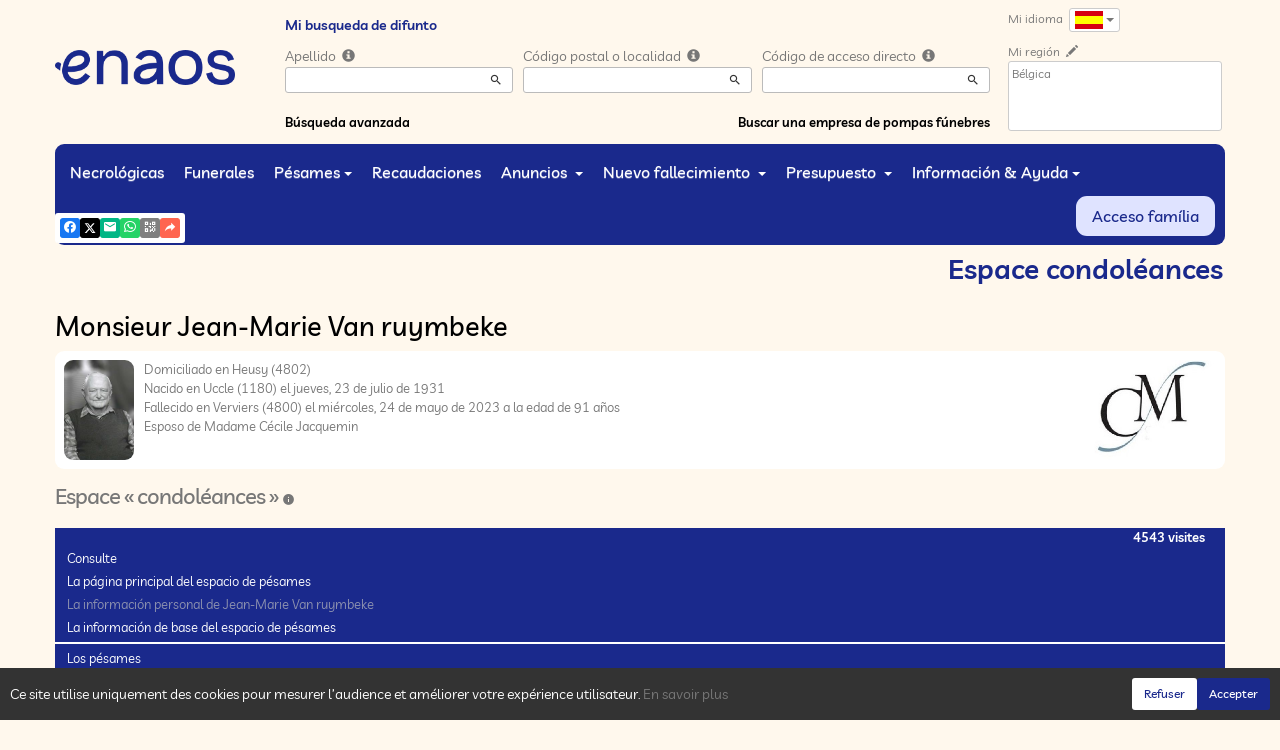

--- FILE ---
content_type: text/html; charset=utf-8
request_url: https://www.enaos.be/P1240.aspx?IdPer=774155&IdEsp=1363669&LgTrv=6
body_size: 41084
content:




<!DOCTYPE html><html><head><title>www.enaos.be
</title><script async src="https://www.googletagmanager.com/gtag/js?id=G-5LCKXS3M3M"></script><script>window.dataLayer = window.dataLayer || []; function gtag(){dataLayer.push(arguments);} gtag('consent', 'default', {'ad_storage': 'denied', 'analytics_storage': 'denied'}); gtag('js', new Date()); gtag('config', 'G-5LCKXS3M3M');</script><meta http-equiv="Content-Language" content="es" /><meta http-equiv="Content-Type" content="text/html; CHARSET=UTF-8" /><meta id="oME_oDescription" name="description" content="Deceso dz Monsieur Jean-Marie Van ruymbeke (24/05/2023). Espace « condoléances », inicio." lang="es" /><meta id="oME_oKeywords" name="keywords" content="Monsieur Jean-Marie Van ruymbeke, Espace « condoléances », inicio, defunción, info-deceso, difunto, difuntos, muerto, muertos, ceremonia, ceremonias, esquela necrológica, esquelas necrológicas, espacio para pésames, espacios para pésames, pésames, recuerdo, recuerdos, ealbúm de vida, álbumnes, de vida, espacios para la familia, espacios para las familias, memoria, memorias, memorias personales, enaos, naos, aviso de defunción, fúnebre, pompas fúnebres, Presupuesto, solicitud de presupuesto , solicitudes de presupuesto, presupuesto en línea, seguro, seguro funerario, seguro funerario, seguro de defunción, trabajo en mármol, monumento funerario, monumentos funerarios, funeral, funeral, organización funeraria, obituario, obituarios, anuncio, funeraria , funerarias, funerarias, funerarias, cámaras funerarias, cámaras funerarias, cremaciones, cremaciones, crematorios, crematorios, monumento funerario, monumentos funerarios, flor, flores, coron, coronas, ataúd, ataúdes, entierro, entierros, recopilación, recopilaciones, tarea participativa de reunión , tareas participativas de reunión, misa, misas, ceremonia civil, ceremonias civiles, luto, mortuorio, convoy, convoyes, Post-muerte, asistencia post-muerte, administración post-muerte, apoyo post-muerte, asistencia post-muerte, procedimiento, procedimientos, procedimiento post-muerte, procedimientos post-muerte, formalidade, formalidades, formalidade post-muerte, formalidades post-muerte, funeral, laico, ceremonia secular, conmemoración, urna, urna cineraria, joyería, artículo funerario, artículos funerarios, acolchado, monumento cinerario, granito, seguro funerario, seguro de muerte, contratos funerarios, Simplifia, aviso de defunción, aviso de defunción, Caélis, guía Piron, en homenaje, en nuestros corazones, premio , agradecimiento, agradecimientos, dolor, trabajo de luto, declaración de muerte, Funeplus, Los deseos, Fape funeral, compasión, cuidado funerario, cementerio, profesiones funerarias, Iglesia, iglesias, templos, capilla, concepción, párroco, pastor" lang="es" /><meta content="noarchive" name="robots" /><meta content="https://www.enaos.be/donnees/deces/000/000/774/155/photo115215.jpg" Property="og:image" /><meta property="og:description" content="Cet espace « condoléances » est dédié à la mémoire de Monsieur Jean-Marie Van ruymbeke. Chacun peut s’y recueillir, déposer une carte de visite ou un message de condoléances. Utilisez les liens ci-dessous pour consulter les marques de sympathie ou intervenir vous-même. 
N’hésitez pas à renseigner cette page à vos connaissances. Ceux qui sont loin ou qui n’ont pas la possibilité de se joindre à la cérémonie trouveront ici une façon simple de montrer leurs sentiments à la famille dans ce moment difficile. 
Merci d’avance. 
	" /><meta property="og:title" content="Deceso dz Monsieur Jean-Marie Van ruymbeke (24/05/2023), Espace « condoléances », inicio" /><meta property="og:url" content="https://www.enaos.be/P1240.aspx?IdPer=774155&amp;IdEsp=1363669&amp;LgTrv=6" /><meta name="format-detection" content="telephone=no" /><script src="/Commun/Scripts/jquery-3.7.1.js"></script><script src="/Commun/Scripts/jquery.fancybox.js"></script><script src="/Commun/Content/BootStrap.min.js"></script><link href="/Commun/Content/BootStrap.min.css" rel="stylesheet"/><link href="/Commun/Content/BootStrap-theme.min.css" rel="stylesheet"/><link href="/Commun/Content/jquery.fancybox.css" rel="stylesheet"/><link href="/Commun/Styles/Visiteurs2024.min.css?V=202601061756" rel="stylesheet" type="text/css" /><link rel="shortcut icon" type="image/x-icon" href="/Img/Icone-Enaos2024.png" /><meta name="viewport" content="width=device-width, initial-scale=1.0, viewport-fit=cover" /><!-- HTML5 Shim and Respond.js IE8 support of HTML5 elements and media queries --><!-- WARNING: Respond.js doesn't work if you view the page via file:// --><!--[if lt IE 9]><script src="https://oss.maxcdn.com/libs/html5shiv/3.7.0/html5shiv.js"></script><script src="https://oss.maxcdn.com/libs/respond.js/1.3.0/respond.min.js"></script><![endif]--><link rel="canonical" href="https://www.enaos.be/P1240.aspx?IdPer=epn8GMXwN&amp;IdEsp=1363669" /></head><body><div id="oME_oCharge_oCharge" class="CHARGE"><span class="LOADER"></span></div><form method="post" action="./P1240.aspx?IdPer=774155&amp;IdEsp=1363669&amp;LgTrv=6" id="aspnetForm"><div class="aspNetHidden"><input type="hidden" name="__EVENTTARGET" id="__EVENTTARGET" value="" /><input type="hidden" name="__EVENTARGUMENT" id="__EVENTARGUMENT" value="" /><input type="hidden" name="__VIEWSTATE" id="__VIEWSTATE" value="r8GtirUjGW3bnY0en3RHfzYpRlP+cxWmkVSpsg3MG4tBE3kimXqIBUl0z8Cl7aFuPHOzRyLuQOp7ARX7LAK0ppk3+5jdrrJ9egwgid2jljv3WXPaWpRuT4KLWWtp/I6G2gMq6PxCgRrXjHWcCmM8CV7+OJ8QX6sKyjy6EK5vnSRez/BPnpEN2VB7rjJco9c0HKImqbuDvxqZjIzr9X8JuHSir+JGoVOjoEuiglGLm3H0MGOfhOgHzhnKA58AxaIBcKx4WqT0BOcveNd7djbaaenQHgSbVLg1GyhXDeNWeIfEEGWpVdNDCA3yLJGbC23p9AiRAzArOpUwEwPYTAyDkcMSMjh2YaayVeC+ZBwx+xYPA0/r2+7FJAUsoQAPzn5FWdR3jexaqQ3kKz+2H1UvLZOy3JNgLIFJR7bwFvteO4diScfATLtICOhZ1Ii79ADbMHwAyoYCGj8qXK1SIZKzdcm/TeTxuGcIBssgxm2XFBQXpoXmvMuzvCWucsrVjqxu" /></div><script type="text/javascript">//<![CDATA[
var theForm = document.forms['aspnetForm'];
if (!theForm) {
    theForm = document.aspnetForm;
}
function __doPostBack(eventTarget, eventArgument) {
    if (!theForm.onsubmit || (theForm.onsubmit() != false)) {
        theForm.__EVENTTARGET.value = eventTarget;
        theForm.__EVENTARGUMENT.value = eventArgument;
        theForm.submit();
    }
}
//]]></script><script src="/Commun/Scripts/Chargement.min.js?V=202601061756" type="text/javascript"></script><script src="/Commun/Scripts/CompteurVisiteBloc.min.js?V=202601061756" type="text/javascript"></script><script src="/Commun/Scripts/PartagePage.min.js?V=202601061756" type="text/javascript"></script><script src="/Commun/Content/jqwidgets/jqxcore.js"></script><link href="/Commun/Content/jqwidgets/styles/jqx.base.css" rel="stylesheet"/><script src="/commun/Content/jqwidgets/jqxcombobox.js"></script><script src="/commun/Content/jqwidgets/jqxbuttons.js"></script><script src="/commun/Content/jqwidgets/jqxlistbox.js"></script><script src="/commun/Content/jqwidgets/jqxscrollbar.js"></script><script src="/commun/Content/jqwidgets/jqxdata.js"></script><link href="/Commun/Content/jqwidgets/styles/jqx.classic.css" rel="stylesheet"/><link href="/Commun/Content/jqwidgets/styles/jqx.bootstrap.css" rel="stylesheet"/><script src="/Commun/Scripts/Polyfill.min.js?V=202601061756" type="text/javascript"></script><script src="/Commun/Scripts/RechercheDynamiqueV3.min.js?V=202601061756" type="text/javascript"></script><script src="/Scripts/RechercheDynamiqueVisiteur.min.js?V=202601061756" type="text/javascript"></script><script src="/Commun/Scripts/BoutonUnClic.min.js?V=202601061756" type="text/javascript"></script><script type="text/javascript">//<![CDATA[
var oME_oCharge_chargement = new Chargement(oME_oCharge_oCharge);//]]></script><script src="/WebResource.axd?d=fqV81KWLWhVg-lLAb4IT65mwLh8VPv9D_U41XnZfbipDU_mfLR1XBJIrehtKdrJ87qGZ4fmRySs2ClzzMtMmwtj4_1ypBIU3WdRUC5T_vWA1&amp;t=638901608248157332" type="text/javascript"></script><div class="navbar navbar-fixed-top"><div class="container BARRE-VISITEUR"><div class="navbar-header"><button type="button" class="navbar-toggle" data-toggle="collapse" data-target=".MENU-VISITEUR"><span class="glyphicon glyphicon-menu-hamburger" aria-hidden="true"></span></button><button type="button" class="navbar-toggle" data-toggle="collapse" data-target=".HAUT-VISITEUR"><span class="glyphicon glyphicon-search" aria-hidden="true"></span></button><button type="button" class="navbar-toggle" data-toggle="collapse" data-target=".PREFERENCES"><span class="glyphicon glyphicon-cog" aria-hidden="true"></span></button><a class="MINI-LOGO-VISITEURS" href="/Default.aspx"><img src="/Img/Enaos2024.png" alt="Logo" /></a></div><a class="LOGO-VISITEURS" href="/Default.aspx"><img src="/Img/Enaos2024.png" alt="Logo" /></a><div class="PARTAGE-PAGE"><a id="oME_ctl08_oLienFacebook" title="Facebook" rel="nofollow noopener" href="https://www.facebook.com/sharer/sharer.php?u=https%3a%2f%2fwww.enaos.be%2fP1240.aspx%3fIdPer%3d774155%26IdEsp%3d1363669%26LgTrv%3d6" target="_blank"><i class="mdi mdi-facebook"></i></a><a id="oME_ctl08_oLienTwitter" title="X" class="X" rel="nofollow noopener" href="https://twitter.com/share?text=Cet+espace+%c2%ab+condol%c3%a9ances+%c2%bb+est+d%c3%a9di%c3%a9+%c3%a0+la+m%c3%a9moire+de+Monsieur%c2%a0Jean-Marie%c2%a0Van+ruymbeke.+Chacun+peut+s%e2%80%99y+recueillir%2c+d%c3%a9poser+une+carte+de+visite+ou+un+message+de+condol%c3%a9ances.+Utilisez+les+liens+ci-dessous+pour+consulter+les+marques+de+sympathie+ou+intervenir+vous-m%c3%aame.%c2%a0%0d%0aN%e2%80%99h%c3%a9sitez+pas+%c3%a0+renseigner+cette+page+%c3%a0+vos+connaissances.+Ceux+qui+sont+loin+ou+qui+n%e2%80%99ont+pas+la+possibilit%c3%a9+de+se+joindre+%c3%a0+la+c%c3%a9r%c3%a9monie+trouveront+ici+une+fa%c3%a7on+simple+de+montrer+leurs+sentiments+%c3%a0+la+famille+dans+ce+moment+difficile.%c2%a0%0d%0aMerci+d%e2%80%99avance.%c2%a0%0d%0a%09&amp;url=https%3a%2f%2fwww.enaos.be%2fP1240.aspx%3fIdPer%3d774155%26IdEsp%3d1363669%26LgTrv%3d6" target="_blank"><svg xmlns="http://www.w3.org/2000/svg" width="12" height="12" viewBox="0 0 512 512"><path fill="currentColor" d="M389.2 48h70.6L305.6 224.2L487 464H345L233.7 318.6L106.5 464H35.8l164.9-188.5L26.8 48h145.6l100.5 132.9zm-24.8 373.8h39.1L151.1 88h-42z"/></svg></a><a id="oME_ctl08_oLienEmail" title="Email" rel="nofollow" href="mailto:?subject=Deceso dz Monsieur Jean-Marie Van ruymbeke (24/05/2023), Espace « condoléances », inicio&amp;body=Cet espace « condoléances » est dédié à la mémoire de Monsieur Jean-Marie Van ruymbeke. Chacun peut s’y recueillir, déposer une carte de visite ou un message de condoléances. Utilisez les liens ci-dessous pour consulter les marques de sympathie ou intervenir vous-même. 
N’hésitez pas à renseigner cette page à vos connaissances. Ceux qui sont loin ou qui n’ont pas la possibilité de se joindre à la cérémonie trouveront ici une façon simple de montrer leurs sentiments à la famille dans ce moment difficile. 
Merci d’avance. 
	%0a%0ahttps%3a%2f%2fwww.enaos.be%2fP1240.aspx%3fIdPer%3d774155%26IdEsp%3d1363669%26LgTrv%3d6"><i class="mdi mdi-email"></i></a><a id="oME_ctl08_oLienWhatsapp" title="WhatsApp" rel="nofollow noopener" href="https://api.whatsapp.com/send?text=https%3a%2f%2fwww.enaos.be%2fP1240.aspx%3fIdPer%3d774155%26IdEsp%3d1363669%26LgTrv%3d6" target="_blank"><i class="mdi mdi-whatsapp"></i></a><a id="oME_ctl08_oLienQRCode" title="QR Code" class="QRCODE-FANCYBOX fancybox.image" rel="nofollow" href="/Pages/ImageQRCode.aspx?data=https%3a%2f%2fwww.enaos.be%2fP1240.aspx%3fIdPer%3d774155%26IdEsp%3d1363669%26LgTrv%3d6%26AvecBord%3dfalse"><i class="mdi mdi-qrcode"></i></a><div id="oBPartageFacebook" tabindex="-1" class="modal fade" aria-hidden="true" role="dialog"><div class="modal-dialog" role="document"><div class="modal-content"><div class="modal-header"><button type="button" class="close" data-dismiss="modal" aria-label="Close"><span aria-hidden="true">&times;</span></button><h4 class="modal-title">Partager sur facebook</h4></div><div class="modal-body"><p>Si vous avez créé plusieurs annonces dans ce dossier défunt, l’annonce partagée sera la dernière que vous avez créée et activée.</p><div class="PARTAGE-MODAL-BTNS"><a id="oME_ctl08_oLienPartageFacebookAnnonceModal" target="_blank"></a><a id="oME_ctl08_oLienPartageFacebookModal" target="_blank"></a></div></div></div></div></div><a id="oME_ctl09_oLienPartage" title="Partager via" data-toggle="modal" href="#" rel="nofollow"><span id="oME_ctl09_oLSpanShare" class="mdi mdi-share"></span></a></div><div class="navbar-collapse HAUT-VISITEUR collapse"><div class="RECHERCHE-VISITEUR"><span class="SOUS-TITRE-VISITEUR">Mi busqueda de difunto</span><div class="row"><div class="col-xs-12 col-sm-4"><span>Apellido </span>&nbsp;<span id="oME_oLInfoRN" class="INFO-PRODUIT" data-placement="bottom" data-toggle="popover" data-trigger="focus" data-content="Ingrese los primeros caracteres del apellido (al menos 3) de la persona buscada, se le presentará una lista de apellidos correspondientes. Luego puede seleccionar de esta lista la que desee. " onmouseover="$(&#39;#oME_oLInfoRN&#39;).popover(&#39;show&#39;);" onmouseout="$(&#39;#oME_oLInfoRN&#39;).popover(&#39;hide&#39;);"><span class="glyphicon glyphicon-info-sign PETIT"></span></span><input name="oME$oRechNom" type="text" id="oME_oRechNom" class="enaos-textbox" autocomplete="off" /><input type="hidden" name="oME$oValN" id="oME_oValN" /></div><div class="col-xs-12 col-sm-4"><span>Código postal o localidad </span>&nbsp;<span id="oME_oLInfoRL" class="INFO-PRODUIT" data-placement="bottom" data-toggle="popover" data-trigger="focus" data-content="Ingrese los primeros caracteres del código postal, o el nombre (al menos 3) de la localidad buscada, se le presentará una lista de las localidades correspondientes. Luego puede seleccionar de esta lista la que desee. " onmouseover="$(&#39;#oME_oLInfoRL&#39;).popover(&#39;show&#39;);" onmouseout="$(&#39;#oME_oLInfoRL&#39;).popover(&#39;hide&#39;);"><span class="glyphicon glyphicon-info-sign PETIT"></span></span><input name="oME$oRechLocalite" type="text" id="oME_oRechLocalite" class="enaos-textbox" autocomplete="off" /><input type="hidden" name="oME$oValL" id="oME_oValL" /></div><div class="col-xs-12 col-sm-4"><span>Código de acceso directo </span>&nbsp;<span id="oME_oLInfoRAD" class="INFO-PRODUIT" data-placement="bottom" data-toggle="popover" data-trigger="focus" data-content="Ingrese los primeros caracteres del código de acceso directo que le ha comunicado la empresa de pompas fúnebres, se le presentará una lista de códigos de acceso correspondientes. Luego puede seleccionar de esta lista la que desee. " onmouseover="$(&#39;#oME_oLInfoRAD&#39;).popover(&#39;show&#39;);" onmouseout="$(&#39;#oME_oLInfoRAD&#39;).popover(&#39;hide&#39;);"><span class="glyphicon glyphicon-info-sign PETIT"></span></span><input name="oME$oRechAccesDirect" type="text" id="oME_oRechAccesDirect" class="enaos-textbox" autocomplete="off" /><input type="hidden" name="oME$oValAD" id="oME_oValAD" /></div><div class="col-xs-12 col-sm-5 RDV-RAD"><a href="/P1210.aspx?Mode=RA">Búsqueda avanzada</a><input type="submit" name="oME$oBtnR" value="" id="oME_oBtnR" tabindex="-1" data-button="" data-buttonclick="OKRecherche();" /></div><div class="col-xs-12 col-sm-7 RDV-REPF"><a href="/P1100.aspx">Buscar una empresa de pompas fúnebres </a></div></div></div></div><div class="navbar-collapse PREFERENCES collapse"><div class="LANGUE"><span class="SOUS-TITRE-VISITEUR">Mi idioma </span>&nbsp;<div class="btn-group"><button class="btn btn-default btn-xs dropdown-toggle" type="button" data-toggle="dropdown"><img id="oME_oImgLgTrv" src="/Img/ES.Gif" />&nbsp;<span class="caret"></span></button><ul class="dropdown-menu dropdown-menu-right"><li><a id="oME_oLg1" href="https://www.enaos.be/P1240.aspx?IdPer=774155&amp;IdEsp=1363669&amp;LgTrv=1"><img alt="" src="/Img/BEfr.gif" />&nbsp;&nbsp;Français (Belgique)</a></li><li><a id="oME_oLg9" href="https://www.enaos.be/P1240.aspx?IdPer=774155&amp;IdEsp=1363669&amp;LgTrv=9"><img alt="" src="/Img/FR.gif" />&nbsp;&nbsp;Français (France)</a></li><li><a id="oME_oLg2" href="https://www.enaos.be/P1240.aspx?IdPer=774155&amp;IdEsp=1363669&amp;LgTrv=2"><img alt="" src="/Img/BEnl.gif" />&nbsp;&nbsp;Nederlands (Belgïe)</a></li><li><a id="oME_oLg3" href="https://www.enaos.be/P1240.aspx?IdPer=774155&amp;IdEsp=1363669&amp;LgTrv=3"><img alt="" src="/Img/GB.gif" />&nbsp;&nbsp;English</a></li><li><a id="oME_oLg6" href="https://www.enaos.be/P1240.aspx?IdPer=774155&amp;IdEsp=1363669&amp;LgTrv=6"><img alt="" src="/Img/ES.gif" />&nbsp;&nbsp;Español</a><a id="oME_oLgX" href="javascript:__doPostBack(&#39;oME$oLgX&#39;,&#39;&#39;)" style="display: none;"></a></li></ul></div></div><div class="REGION"><span class="SOUS-TITRE-VISITEUR">Mi región </span>&nbsp;<a href="/P1010.aspx?Retour=%2fP1240.aspx%3fIdPer%3d774155%26IdEsp%3d1363669%26LgTrv%3d6" id="oME_oLienMP" rel="nofollow"><span class="glyphicon glyphicon-pencil" aria-hidden="true" aria-label="Edit"></span></a><br /><div class="ENCADRE LISTE-REGIONS">Bélgica</div></div></div><div class="aspNetDisabled navbar-collapse collapse MENU-VISITEUR"><ul class="nav navbar-nav"><li><a href="/P1200.aspx" data-effet="Necrológicas">Necrológicas</a></li><li><a href="/P1204.aspx" data-effet="Funerales">Funerales</a></li><li class="dropdown"><a href="#" class="dropdown-toggle" data-toggle="dropdown" data-effet="Pésames">Pésames<b class="caret"></b></a><ul class="dropdown-menu"><li><a href="/P1202.aspx" data-effet="Pésames">Pésames</a></li><li><a href="/P1202.aspx?Type=3" data-effet="Testimonios">Testimonios</a></li><li><a href="/P1202.aspx?Type=4" data-effet="Homenajes">Homenajes</a></li><li><a href="/P1202.aspx?Type=1" data-effet="Tarjetas de visita">Tarjetas de visita</a></li></ul></li><li><a href="/P1206.aspx" data-effet="Recaudaciones ">Recaudaciones </a></li><li class="dropdown"><a href="#" class="dropdown-toggle" data-toggle="dropdown" data-effet="Anuncios ">Anuncios <b class="caret"></b></a><ul class="dropdown-menu"><li><a href="/P1310.aspx" data-effet="Agradecimientos">Agradecimientos</a></li><li><a href="/P1300.aspx" data-effet="Aniversarios">Aniversarios</a></li></ul></li><li class="dropdown"><a href="#" class="dropdown-toggle" data-toggle="dropdown" data-effet="Nuevo fallecimiento ">Nuevo fallecimiento <b class="caret"></b></a><ul class="dropdown-menu"><li><a href="/P1600.aspx" data-effet="Particular">Particular</a></li><li><a href="https://partner.enaos.net/Externe/P3992.aspx?LgTrv=6" data-effet="La empresa de pompas fúnebres " target="_blank" rel="noopener">La empresa de pompas fúnebres </a></li><li class="divider"></li><li><a href="/P1850.aspx" data-effet="Notificaciones ">Notificaciones </a></li></ul></li><li class="dropdown"><a href="#" class="dropdown-toggle" data-toggle="dropdown" data-effet="Presupuesto ">Presupuesto <b class="caret"></b></a><ul class="dropdown-menu"><li><a href="/P1620.aspx?Mode=1" data-effet="Organización funeraria">Organización funeraria</a></li><li><a href="/P1620.aspx?Mode=2" data-effet="Marmolería">Marmolería</a></li><li><a href="/P1620.aspx?Mode=3" data-effet="Seguro de fallecimiento ">Seguro de fallecimiento </a></li></ul></li><li class="dropdown"><a href="#" class="dropdown-toggle" data-toggle="dropdown" data-effet="Información &amp; Ayuda">Información &amp; Ayuda<b class="caret"></b></a><ul class="dropdown-menu"><li><a href="/P1901.aspx" data-effet="¿ Por qué enaos.net ?">¿ Por qué enaos.net ?</a></li><li><a href="/P1805.aspx" data-effet="Preguntas frecuentes">Preguntas frecuentes</a></li><li class="divider"></li><li><a href="/Pages/Page-Probleme.aspx" data-effet="Problemas en la página" target="_blank" rel="nofollow noopener">Problemas en la página</a></li><li><a href="/Pages/Page-Avis.aspx" data-effet="Su opinión acerca de esta página" target="_blank" rel="nofollow noopener">Su opinión acerca de esta página</a></li><li><a href="/Pages/Site-Question.aspx" data-effet="Hacer una pregunta a enaos.net" target="_blank" rel="nofollow noopener">Hacer una pregunta a enaos.net</a></li><li class="divider"></li><li><a href="https://business.enaos.net" data-effet="Presentación enaos para profesionales del servicio funerario" target="_blank" rel="noopener">Presentación enaos para profesionales del servicio funerario</a></li><li><a href="https://partner.enaos.net/Externe/P3992.aspx" data-effet="Informaciones para las pompas fúnebres " target="_blank" rel="noopener">Informaciones para las pompas fúnebres </a></li><li class="divider"></li><li><a href="/P1800.Aspx" data-effet="Condiciones de uso">Condiciones de uso</a></li><li><a href="/P1801.Aspx" data-effet="Política de privacidad ">Política de privacidad </a></li><li><a href="/P1803.Aspx" data-effet="Política de gestión de los cookies">Política de gestión de los cookies</a></li><li><a href="/P1802.Aspx" data-effet="Notas legales">Notas legales</a></li></ul></li><li class="FAMILLE"><a href="https://family.enaos.net/?LgTrv=6" data-effet="Acceso família " target="_blank" rel="noindex nofollow noopener">Acceso família </a></li></ul></div><div class="BARRE-TITRE"><h1>Espace condoléances</h1></div></div></div><div class="container CONTENU"><div id="oModalPartage" tabindex="-1" class="modal fade" role="dialog" aria-labelledby="ModalShare" aria-hidden="true"><div class="modal-dialog" role="document"><div class="modal-content"><div class="modal-header"><button type="button" class="close" data-dismiss="modal" aria-label="Close"><span aria-hidden="true">&times;</span></button><h4 class="modal-title">Partager via</h4></div><div class="modal-body"><div class="PARTAGE-BLOC"><div class="PARTAGE-ITEM"><a id="oME_ctl10_oLienFacebook" title="Facebook" class="PARTAGE-ICONE" href="#" rel="nofollow noopener" target="_blank"><i class="mdi mdi-facebook PARTAGE-FACEBOOK"></i></a><label for="oME_ctl10_oLienFacebook">Facebook</label></div><div class="PARTAGE-ITEM"><a id="oME_ctl10_oLienTwitter" title="X" class="PARTAGE-ICONE" href="#" rel="nofollow noopener" target="_blank"><svg xmlns="http://www.w3.org/2000/svg" style="margin-bottom: -7px;" width="60" height="60" viewBox="0 0 512 512"><path fill="black" d="M389.2 48h70.6L305.6 224.2L487 464H345L233.7 318.6L106.5 464H35.8l164.9-188.5L26.8 48h145.6l100.5 132.9zm-24.8 373.8h39.1L151.1 88h-42z"/></svg></a><label for="oME_ctl10_oLienTwitter">X</label></div><div class="PARTAGE-ITEM"><a id="oME_ctl10_oLienWhatsApp" title="WhatsApp" class="PARTAGE-ICONE" href="#" data-action="share/whatsapp/share" rel="nofollow noopener" target="_blank"><i class="mdi mdi-whatsapp PARTAGE-WHATSAPP"></i></a><label for="oME_ctl10_oLienWhatsApp">WhatsApp</label></div><div class="PARTAGE-ITEM"><a id="oME_ctl10_oLienEmail" title="Email" class="PARTAGE-ICONE" href="#" rel="nofollow"><i class="mdi mdi-email"></i></a><label for="oME_ctl10_oLienEmail">Email</label></div><div class="PARTAGE-ITEM"><a id="oME_ctl10_oLienGmail" title="Gmail" class="PARTAGE-ICONE" href="#" rel="nofollow noopener" target="_blank"><i class="mdi mdi-gmail PARTAGE-GMAIL"></i></a><label for="oME_ctl10_oLienGmail">Gmail</label></div><div class="PARTAGE-ITEM"><a id="oME_ctl10_oLienLinkedIn" title="LinkedIn" class="PARTAGE-ICONE" href="#" rel="nofollow noopener" target="_blank"><i class="mdi mdi-linkedin PARTAGE-LINKEDIN"></i></a><label for="oME_ctl10_oLienLinkedIn">LinkedIn</label></div><div class="PARTAGE-ITEM"><a id="oME_ctl10_oLienImpression" title="Imprimer" class="PARTAGE-ICONE" href="#" rel="nofollow"><i class="mdi mdi-printer"></i></a><label for="oME_ctl10_oLienImpression" id="oME_ctl10_oLImpression">Imprimer</label></div><div class="PARTAGE-ITEM"><a id="oME_ctl10_oLienQRCode" title="QR Code" class="PARTAGE-ICONE QRCODE-FANCYBOX fancybox.image" href="#" rel="nofollow"><i class="mdi mdi-qrcode"></i></a><label for="oME_ctl10_oLienQRCode" id="oME_ctl10_oLQRCode">QR Code</label></div></div></div></div></div></div><h1 class="TITRE-NOM-DEFUNT">Monsieur Jean-Marie Van ruymbeke</h1><div class="BLOC-P ENCADRE BPIP"><table style="width: 100%;"><tr><td class="PHOTO-PID"><a id="oME_oH_oEsp_oP_oPV2_oPP_oP" class="IMG-FANCYBOX" href="/Donnees/Deces/000/000/774/155/Photo115215.jpg"><img src="/Donnees/Deces/000/000/774/155/Thumb2-Photo115215.jpg" alt="Photo 774155" /></a></td><td class="INFOS-PERSONNE IP"><a title="Cornet-Mockel" class="LOGO-EPF" href="/P1130.aspx?IdEPF=eP2nDxng3"><img title="Cornet-Mockel" src="/Donnees/EPF/000/000/000/023/Logo.jpg" alt="" /></a><div id="oME_oH_oEsp_oP_oPV2_oBL" class="INFO-P">Domiciliado en Heusy&nbsp;<span class="CP">(4802)</span><br />Nacido en Uccle&nbsp;<span class="CP">(1180)</span> el jueves, 23 de julio de 1931<br />Fallecido en Verviers&nbsp;<span class="CP">(4800)</span> el miércoles, 24 de mayo de 2023 a la edad de 91 años<br />Esposo de Madame Cécile Jacquemin<br /></div></td></tr></table></div><h2 class="EVIDENCE">Espace « condoléances »&nbsp;<span id="oME_oH_oEsp_oBE_oLienDetails"><a id="oLienDetailsAE" data-toggle="collapse" href="#oPanneauInfosAE"><i class="mdi mdi-information"></i></a></span></h2><div id="oPanneauInfosAE" class="panel-collapse collapse"><div class="alert alert-info margin-0">Este espacio de pésames se creó el jueves, 25 de mayo de 2023.<br /><span id="oME_oH_oEsp_oBE_oLVisible"></span><span id="oME_oH_oEsp_oBE_oLNonVisible"></span></div></div><script type="text/javascript">function SwitchVisibilite(cIdV, cIdNV) {
        with (document) {
            getElementById(cIdV).className = "";
            getElementById(cIdNV).className = "CACHE";
        }
    }

    function CliqueVisibilite(cIdImg) {
        document.getElementById(cIdImg).click();

        return false;
    }
</script><script type="text/javascript">function InitMenu() {
        var oLiens = document.getElementsByTagName("a");
        var nLen = oLiens.length;

        if (oLiens.item(0).innerText) {
            for (var i = 0; i < nLen; i++)
                if (oLiens.item(i).innerText == '-=*=-') {
                    oLiens.item(i).parentElement.className = 'LIGNE';
                    oLiens.item(i).innerText = '&nbsp;';
                }
                else {
                    if (oLiens.item(i).href == 'javascript:click') {
                        alert(oLiens.item(i).target);
                        oLiens.item(i).href = document.getElementById(oLiens.item(i).target).href;
                        oLiens.item(i).target = '';
                    }
                }
        }
        else {
            for (var i = 0; i < nLen; i++)
                if (oLiens.item(i).textContent == '-=*=-') {
                    oLiens.item(i).parentNode.className = 'LIGNE';
                    oLiens.item(i).textContent = '&nbsp;';
                }
                else {
                    if (oLiens.item(i).href == 'javascript:click') {
                        oLiens.item(i).href = document.getElementById(oLiens.item(i).target).href;
                        oLiens.item(i).target = '';
                    }
                }
        }
    }
</script><div class="MH-ESPACE"><span id="oME_oH_oEsp_oPensees" class="PENSEES">4543 visites</span><div id="oME_oH_oEsp_oAspMenu"><ul class="level1 MHE-SMS"><li><a class="level1 MHE-SMIS">Consulte</a><ul class="level2 MHE-DMS"><li><a class="level2 MHE-DMIS" href="/P1240.aspx?IdPer=epn8GMXwN&amp;IdEsp=eaowlkl1Y&amp;Info=accueil">La página principal del espacio de pésames</a></li><li><a class="level2 MHE-DMIS aspNetDisabled">La información personal de Jean-Marie Van ruymbeke</a></li><li><a class="level2 MHE-DMIS" href="javascript:document.getElementById(&#39;oLienDetailsAE&#39;).click();">La información de base del espacio de pésames</a></li><li><a class="level2 MHE-DMIS">-=*=-</a></li><li><a class="level2 MHE-DMIS" href="/P1240.aspx?IdPer=epn8GMXwN&amp;IdEsp=eaowlkl1Y&amp;Info=messages">Los pésames</a></li><li><a class="level2 MHE-DMIS" href="/P1240.aspx?IdPer=epn8GMXwN&amp;IdEsp=eaowlkl1Y&amp;Info=temoins">Los testimonios</a></li><li><a class="level2 MHE-DMIS" href="/P1240.aspx?IdPer=epn8GMXwN&amp;IdEsp=eaowlkl1Y&amp;Info=hommages">Los homenajes</a></li><li><a class="level2 MHE-DMIS" href="/P1240.aspx?IdPer=epn8GMXwN&amp;IdEsp=eaowlkl1Y&amp;Info=cartes">Las tarjetas de visita</a></li><li><a class="level2 MHE-DMIS" href="/P1240.aspx?IdPer=epn8GMXwN&amp;IdEsp=eaowlkl1Y&amp;Info=elements">Todos los mensajes</a></li></ul></li><li><a class="level1 MHE-SMIS">Participe</a><ul class="level2 MHE-DMS"><li><a class="level2 MHE-DMIS" href="/P1240.aspx?IdPer=epn8GMXwN&amp;IdEsp=eaowlkl1Y&amp;Info=depotmc">Presente su pésame</a></li><li><a class="level2 MHE-DMIS" href="/P1240.aspx?IdPer=epn8GMXwN&amp;IdEsp=eaowlkl1Y&amp;Info=depott">Transmita un testimonio</a></li><li><a class="level2 MHE-DMIS" href="/P1240.aspx?IdPer=epn8GMXwN&amp;IdEsp=eaowlkl1Y&amp;Info=depoth">Redacte un homenaje</a></li><li><a class="level2 MHE-DMIS" href="/P1240.aspx?IdPer=epn8GMXwN&amp;IdEsp=eaowlkl1Y&amp;Info=depotcv">Deje una tarjeta de visita</a></li><li><a class="level2 MHE-DMIS" href="mailto:?subject=www.enaos.net : Jean-Marie Van ruymbeke - Espace condoleances&amp;body=Este vínculo le transfiere a una página del sitio web de enaos.net : https%3a%2f%2fwww.enaos.net%2fP1240.aspx%3fIdPer%3depn8GMXwN%26IdEsp%3deaowlkl1Y">Envíe esta página a un amigo</a></li></ul></li><li><a class="level1 MHE-SMIS">Y también ...</a><ul class="level2 MHE-DMS"><li><a class="level2 MHE-DMIS" href="/P1220.aspx?IdPer=epn8GMXwN">Los demás espacios de Jean-Marie Van ruymbeke</a></li><li><a class="level2 MHE-DMIS" href="https://www.enaos.net/P1200.aspx">La página de decesos</a></li><li><a class="level2 MHE-DMIS" href="/P1210.aspx">Buscar una persona</a></li></ul></li></ul></div></div><div id="oME_oH_oEsp_oBPopup" class="MVE"><div class="MVEI" id="oME_oH_oEsp_oPopup"><ul class="level1 MVE-SMS"><li><a class="level1 MVE-SMIS" href="/P1240.aspx?IdPer=epn8GMXwN&amp;IdEsp=eaowlkl1Y&amp;Info=depotmc">Presente su pésame</a></li><li><a class="level1 MVE-SMIS" href="/P1240.aspx?IdPer=epn8GMXwN&amp;IdEsp=eaowlkl1Y&amp;Info=depott">Transmita un testimonio</a></li><li><a class="level1 MVE-SMIS" href="/P1240.aspx?IdPer=epn8GMXwN&amp;IdEsp=eaowlkl1Y&amp;Info=depoth">Redacte un homenaje</a></li><li><a class="level1 MVE-SMIS" href="/P1240.aspx?IdPer=epn8GMXwN&amp;IdEsp=eaowlkl1Y&amp;Info=depotcv">Deje una tarjeta de visita</a></li><li><a class="level1 MVE-SMIS" href="mailto:?subject=www.enaos.net : Jean-Marie Van ruymbeke - Espace condoleances&amp;body=Este vínculo le transfiere a una página del sitio web de enaos.net : https%3a%2f%2fwww.enaos.net%2fP1240.aspx%3fIdPer%3depn8GMXwN%26IdEsp%3deaowlkl1Y">Envíe esta página a un amigo</a></li></ul></div><span><a href="." onclick="MasqueMenu(event);">Ocultar</a></span></div><script type="text/javascript">function MasqueMenu(e) {
        if (navigator.appName == 'Microsoft Internet Explorer') {
            e.srcElement.parentElement.parentElement.style.display = 'none';

            e.returnValue = false;
        }
        else {
            e.target.parentNode.parentNode.style.display = 'none';

            e.preventDefault();
        }

        return false;
    }
</script><div class="flex justify-content-space-between flex-wrap align-items-center"><h3>In memoriam</h3></div><p>Cet espace « condoléances » est dédié à la mémoire de Monsieur Jean-Marie Van ruymbeke. Chacun peut s’y recueillir, déposer une carte de visite ou un message de condoléances. Utilisez les liens ci-dessous pour consulter les marques de sympathie ou intervenir vous-même. <br>N’hésitez pas à renseigner cette page à vos connaissances. Ceux qui sont loin ou qui n’ont pas la possibilité de se joindre à la cérémonie trouveront ici une façon simple de montrer leurs sentiments à la famille dans ce moment difficile. <br>Merci d’avance. <br></p><div class="panel panel-default"><div class="panel-heading">30 mensajes (30 no publicados)<br>&nbsp;</div></div></div><div id="oME_oCookies" class="cookieinfo hide" data-cookies="true"><div>Ce site utilise uniquement des cookies pour mesurer l’audience et améliorer votre expérience utilisateur. <a href="/P1803.aspx">En savoir plus</a></div><div class="cookieinfo__btn"><input type="submit" name="oME$oBtnRefuser" value="Refuser" onclick="GestionCookies(event, false);" id="oME_oBtnRefuser" class="btn btn-default btn-sm light" /><input type="submit" name="oME$oBtnAccepter" value="Accepter" onclick="GestionCookies(event, true);" id="oME_oBtnAccepter" class="btn btn-default btn-sm" /></div></div><input name="oME$oTexte" type="text" id="oME_oTexte" class="CACHE" /><div class="container PIED-VISITEUR"><p class="COPYRIGHT">© Onvest IT - 2002-2026 - <a href="/P1801.aspx">Privacidad</a> - <a href="/P1803.aspx">Cookies</a> - <a href="/P1802.aspx">Notas legales</a></p></div><div class="aspNetHidden"><input type="hidden" name="__VIEWSTATEGENERATOR" id="__VIEWSTATEGENERATOR" value="684DEA13" /><input type="hidden" name="__EVENTVALIDATION" id="__EVENTVALIDATION" value="Orr4XPfMF/1jeif0x1/pfYlrJpwt7B0ls/UgwHCOAOtczJWdQBLYne1lCkRBgRoGhwg7U8NdyRgR776YAyI82mIfTq28+y27q0pdgQf5LoQFtCuDTsZ9z9/[base64]" /></div><script type="text/javascript">//<![CDATA[
$(document).ready(function () { oME_oCharge_chargement.hide(); });new ComptageBlocDynamique('oME_ctl08_oLienFacebook',774155,0,0,0,0,'PartageFacebook');new ComptageBlocDynamique('oME_ctl08_oLienTwitter',774155,0,0,0,0,'PartageTwitter');new ComptageBlocDynamique('oME_ctl08_oLienEmail',774155,0,0,0,0,'PartageEmail');new ComptageBlocDynamique('oME_ctl08_oLienWhatsapp',774155,0,0,0,0,'PartageWhatsApp');new ComptageBlocDynamique('oME_ctl08_oLienQRCode',774155,0,0,0,0,'PartageQRCode'); var oModalPartagePage = new ModalPartagePage({"htmlElementModalClientId":"oModalPartage","htmlFacebookClientId":"oME_ctl10_oLienFacebook","htmlLinkedInClientId":"oME_ctl10_oLienLinkedIn","htmlTwitterClientId":"oME_ctl10_oLienTwitter","htmlWhatsAppClientId":"oME_ctl10_oLienWhatsApp","htmlGmailClientId":"oME_ctl10_oLienGmail","htmlPrintClientId":"oME_ctl10_oLienImpression","htmlEmailAppClientId":"oME_ctl10_oLienEmail","htmlQRCodeClientId":"oME_ctl10_oLienQRCode"});new ComptageBlocDynamique('oME_ctl10_oLienFacebook',774155,0,0,0,0,'PartageFacebook');new ComptageBlocDynamique('oME_ctl10_oLienTwitter',774155,0,0,0,0,'PartageTwitter');new ComptageBlocDynamique('oME_ctl10_oLienWhatsApp',774155,0,0,0,0,'PartageWhatsApp');new ComptageBlocDynamique('oME_ctl10_oLienEmail',774155,0,0,0,0,'PartageEmail');new ComptageBlocDynamique('oME_ctl10_oLienGmail',774155,0,0,0,0,'PartageGmail');new ComptageBlocDynamique('oME_ctl10_oLienLinkedIn',774155,0,0,0,0,'PartageLinkedin');new ComptageBlocDynamique('oME_ctl10_oLienImpression',774155,0,0,0,0,'PartageImpression');new ComptageBlocDynamique('oME_ctl10_oLienQRCode',774155,0,0,0,0,'PartageQRCode');new RechercheDynamiqueVisiteur('oME_oRechNom','oME_oRechLocalite','oME_oRechAccesDirect','oME_oValN','oME_oValL','oME_oValAD',23,'','oME$oBtnR','Aucun résultat.');var oAddDisableButton = null; $(function () {oAddDisableButton = new AddDisableButtonClick();});$(function () {CheckIframeCookies();
                                                                                    setTimeout(() => { document.getElementById('oME_oCookies').classList.remove('hide'); }, 1000);
                                                                                }); var oME_ctl09_PartagePage = new PartagePage({"titre":"Deceso dz Monsieur Jean-Marie Van ruymbeke (24/05/2023), Espace « condoléances », inicio","titreEncode":"Deceso+dz+Monsieur+Jean-Marie+Van+ruymbeke+(24%2f05%2f2023)%2c+Espace+%c2%ab+condol%c3%a9ances+%c2%bb%2c+inicio","description":"Cet espace « condoléances » est dédié à la mémoire de Monsieur Jean-Marie Van ruymbeke. Chacun peut s’y recueillir, déposer une carte de visite ou un message de condoléances. Utilisez les liens ci-dessous pour consulter les marques de sympathie ou intervenir vous-même. \r\nN’hésitez pas à renseigner cette page à vos connaissances. Ceux qui sont loin ou qui n’ont pas la possibilité de se joindre à la cérémonie trouveront ici une façon simple de montrer leurs sentiments à la famille dans ce moment difficile. \r\nMerci d’avance. \r\n\t","descriptionEncode":"Cet+espace+%c2%ab+condol%c3%a9ances+%c2%bb+est+d%c3%a9di%c3%a9+%c3%a0+la+m%c3%a9moire+de+Monsieur%c2%a0Jean-Marie%c2%a0Van+ruymbeke.+Chacun+peut+s%e2%80%99y+recueillir%2c+d%c3%a9poser+une+carte+de+visite+ou+un+message+de+condol%c3%a9ances.+Utilisez+les+liens+ci-dessous+pour+consulter+les+marques+de+sympathie+ou+intervenir+vous-m%c3%aame.%c2%a0%0d%0aN%e2%80%99h%c3%a9sitez+pas+%c3%a0+renseigner+cette+page+%c3%a0+vos+connaissances.+Ceux+qui+sont+loin+ou+qui+n%e2%80%99ont+pas+la+possibilit%c3%a9+de+se+joindre+%c3%a0+la+c%c3%a9r%c3%a9monie+trouveront+ici+une+fa%c3%a7on+simple+de+montrer+leurs+sentiments+%c3%a0+la+famille+dans+ce+moment+difficile.%c2%a0%0d%0aMerci+d%e2%80%99avance.%c2%a0%0d%0a%09","imagePath":"https%3a%2f%2fwww.enaos.net%2fimg%2fIcone-Enaos2024.png","url":"https://www.enaos.be/P1240.aspx?IdPer=774155&IdEsp=1363669&LgTrv=6","urlEncode":"https%3a%2f%2fwww.enaos.be%2fP1240.aspx%3fIdPer%3d774155%26IdEsp%3d1363669%26LgTrv%3d6","htmlElementPartageClientId":"oME_ctl09_oLienPartage"}, oModalPartagePage);InitMenu();$(document).ready(function(){$('.IMG-FANCYBOX').fancybox({beforeShow:function(){$.fancybox.wrap.bind('contextmenu',function(e){return false;});},closeBtn:false,closeClick:true,helpers:{overlay:{css:{'background':'rgba(238,238,238,0.60)'},locked:false}}});});//]]></script><script type='text/javascript'>new Sys.WebForms.Menu({ element: 'oME_oH_oEsp_oAspMenu', disappearAfter: 500, orientation: 'horizontal', tabIndex: 0, disabled: false });</script><script type='text/javascript'>new Sys.WebForms.Menu({ element: 'oME_oH_oEsp_oPopup', disappearAfter: 500, orientation: 'vertical', tabIndex: 0, disabled: false });</script></form><!-- /container --><!-- Placed at the end of the document so the pages load faster --><script type="text/javascript">$('img').bind("contextmenu", function () {
            // On indique au navigateur de ne pas réagir en cas de clic droit.
            return false;            
        });

        $(document).ready(function () {
            $(window).resize(function () { AdaptePaddingContenu(); });
 
            //$('.MENU-VISITEUR').collapse('hide');
            //$('.RECHERCHE-VISITEUR').collapse('hide');
            //$('.PREFERENCES').collapse('hide');
            //alert(document.body.clientWidth);
            AdaptePaddingContenu();

            $('.QRCODE-FANCYBOX').fancybox({});
            //locked:false, 

            $(function () {
                $('[data-toggle="popover"]').popover()
            })
        });

        function AdaptePaddingContenu() {
            $('.CONTENU').css('padding-top', ($('.navbar-fixed-top').outerHeight() + 5) + 'px');
        }

        function OKRecherche() {
            with (document)
            if (getElementById('oME_oValAD'))
                return (getElementById('oME_oValN').value != '') || ((getElementById('oME_oValL').value != '') && (getElementById('oME_oValL').value != '0')) || (getElementById('oME_oValAD').value != '');
                else
                    return (getElementById('oME_oValN').value != '') || ((getElementById('oME_oValL').value != '') && (getElementById('oME_oValL').value != '0'));
        }

        $(function () {
            $('.BARRE-VISITEUR .navbar-collapse').on('show.bs.collapse', function (e) {
                $('.BARRE-VISITEUR .navbar-collapse').not(this).collapse('hide');
            });
        });

        function GestionCookies(e, lAccepter) {
            e.preventDefault();

            var date = new Date();
            date.setTime(date.getTime() + (365 * 24 * 60 * 60 * 1000)); // 1 an

            document.cookie = "cookiesAccepted=" + lAccepter + "; expires=" + date.toUTCString() + "; path=/";

            if (lAccepter) {
                if (typeof gtag === 'function') {
                    gtag('consent', 'update', {
                        'ad_storage': 'denied',
                        'analytics_storage': 'granted'
                    });
                }
            }

            CloseCookies();
        }

        function CheckIframeCookies() {
            if (window.top !== window.self) {
                CloseCookies();
            }
        }

        function CloseCookies() {
            let CookiesBar = document.querySelector('[data-cookies="true"]');

            if (CookiesBar !== null) {
                CookiesBar.style.display = "none";
            }
        }</script></body></html>